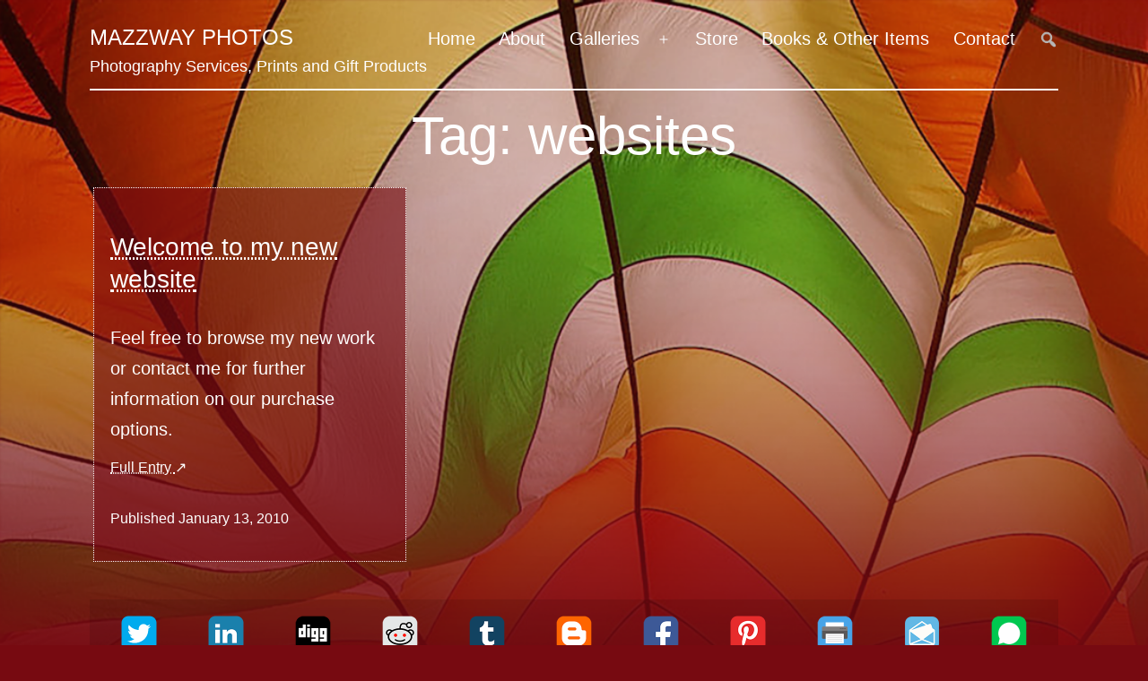

--- FILE ---
content_type: text/html; charset=UTF-8
request_url: https://mazzwayphotos.com/tag/websites/
body_size: 10152
content:
<!doctype html>
<html lang="en-US" >
<head>
	<meta charset="UTF-8" />
	<meta name="viewport" content="width=device-width, initial-scale=1.0" />
	<title>websites &#8211; Mazzway Photos</title>
<meta name='robots' content='max-image-preview:large' />
<link rel="alternate" type="application/rss+xml" title="Mazzway Photos &raquo; Feed" href="https://mazzwayphotos.com/feed/" />
<link rel="alternate" type="application/rss+xml" title="Mazzway Photos &raquo; Comments Feed" href="https://mazzwayphotos.com/comments/feed/" />
<link rel="alternate" type="application/rss+xml" title="Mazzway Photos &raquo; websites Tag Feed" href="https://mazzwayphotos.com/tag/websites/feed/" />
<style id='wp-img-auto-sizes-contain-inline-css'>
img:is([sizes=auto i],[sizes^="auto," i]){contain-intrinsic-size:3000px 1500px}
/*# sourceURL=wp-img-auto-sizes-contain-inline-css */
</style>
<style id='wp-emoji-styles-inline-css'>

	img.wp-smiley, img.emoji {
		display: inline !important;
		border: none !important;
		box-shadow: none !important;
		height: 1em !important;
		width: 1em !important;
		margin: 0 0.07em !important;
		vertical-align: -0.1em !important;
		background: none !important;
		padding: 0 !important;
	}
/*# sourceURL=wp-emoji-styles-inline-css */
</style>
<style id='wp-block-library-inline-css'>
:root{--wp-block-synced-color:#7a00df;--wp-block-synced-color--rgb:122,0,223;--wp-bound-block-color:var(--wp-block-synced-color);--wp-editor-canvas-background:#ddd;--wp-admin-theme-color:#007cba;--wp-admin-theme-color--rgb:0,124,186;--wp-admin-theme-color-darker-10:#006ba1;--wp-admin-theme-color-darker-10--rgb:0,107,160.5;--wp-admin-theme-color-darker-20:#005a87;--wp-admin-theme-color-darker-20--rgb:0,90,135;--wp-admin-border-width-focus:2px}@media (min-resolution:192dpi){:root{--wp-admin-border-width-focus:1.5px}}.wp-element-button{cursor:pointer}:root .has-very-light-gray-background-color{background-color:#eee}:root .has-very-dark-gray-background-color{background-color:#313131}:root .has-very-light-gray-color{color:#eee}:root .has-very-dark-gray-color{color:#313131}:root .has-vivid-green-cyan-to-vivid-cyan-blue-gradient-background{background:linear-gradient(135deg,#00d084,#0693e3)}:root .has-purple-crush-gradient-background{background:linear-gradient(135deg,#34e2e4,#4721fb 50%,#ab1dfe)}:root .has-hazy-dawn-gradient-background{background:linear-gradient(135deg,#faaca8,#dad0ec)}:root .has-subdued-olive-gradient-background{background:linear-gradient(135deg,#fafae1,#67a671)}:root .has-atomic-cream-gradient-background{background:linear-gradient(135deg,#fdd79a,#004a59)}:root .has-nightshade-gradient-background{background:linear-gradient(135deg,#330968,#31cdcf)}:root .has-midnight-gradient-background{background:linear-gradient(135deg,#020381,#2874fc)}:root{--wp--preset--font-size--normal:16px;--wp--preset--font-size--huge:42px}.has-regular-font-size{font-size:1em}.has-larger-font-size{font-size:2.625em}.has-normal-font-size{font-size:var(--wp--preset--font-size--normal)}.has-huge-font-size{font-size:var(--wp--preset--font-size--huge)}.has-text-align-center{text-align:center}.has-text-align-left{text-align:left}.has-text-align-right{text-align:right}.has-fit-text{white-space:nowrap!important}#end-resizable-editor-section{display:none}.aligncenter{clear:both}.items-justified-left{justify-content:flex-start}.items-justified-center{justify-content:center}.items-justified-right{justify-content:flex-end}.items-justified-space-between{justify-content:space-between}.screen-reader-text{border:0;clip-path:inset(50%);height:1px;margin:-1px;overflow:hidden;padding:0;position:absolute;width:1px;word-wrap:normal!important}.screen-reader-text:focus{background-color:#ddd;clip-path:none;color:#444;display:block;font-size:1em;height:auto;left:5px;line-height:normal;padding:15px 23px 14px;text-decoration:none;top:5px;width:auto;z-index:100000}html :where(.has-border-color){border-style:solid}html :where([style*=border-top-color]){border-top-style:solid}html :where([style*=border-right-color]){border-right-style:solid}html :where([style*=border-bottom-color]){border-bottom-style:solid}html :where([style*=border-left-color]){border-left-style:solid}html :where([style*=border-width]){border-style:solid}html :where([style*=border-top-width]){border-top-style:solid}html :where([style*=border-right-width]){border-right-style:solid}html :where([style*=border-bottom-width]){border-bottom-style:solid}html :where([style*=border-left-width]){border-left-style:solid}html :where(img[class*=wp-image-]){height:auto;max-width:100%}:where(figure){margin:0 0 1em}html :where(.is-position-sticky){--wp-admin--admin-bar--position-offset:var(--wp-admin--admin-bar--height,0px)}@media screen and (max-width:600px){html :where(.is-position-sticky){--wp-admin--admin-bar--position-offset:0px}}

/*# sourceURL=wp-block-library-inline-css */
</style><style id='global-styles-inline-css'>
:root{--wp--preset--aspect-ratio--square: 1;--wp--preset--aspect-ratio--4-3: 4/3;--wp--preset--aspect-ratio--3-4: 3/4;--wp--preset--aspect-ratio--3-2: 3/2;--wp--preset--aspect-ratio--2-3: 2/3;--wp--preset--aspect-ratio--16-9: 16/9;--wp--preset--aspect-ratio--9-16: 9/16;--wp--preset--color--black: #000000;--wp--preset--color--cyan-bluish-gray: #abb8c3;--wp--preset--color--white: #FFFFFF;--wp--preset--color--pale-pink: #f78da7;--wp--preset--color--vivid-red: #cf2e2e;--wp--preset--color--luminous-vivid-orange: #ff6900;--wp--preset--color--luminous-vivid-amber: #fcb900;--wp--preset--color--light-green-cyan: #7bdcb5;--wp--preset--color--vivid-green-cyan: #00d084;--wp--preset--color--pale-cyan-blue: #8ed1fc;--wp--preset--color--vivid-cyan-blue: #0693e3;--wp--preset--color--vivid-purple: #9b51e0;--wp--preset--color--dark-gray: #28303D;--wp--preset--color--gray: #39414D;--wp--preset--color--green: #D1E4DD;--wp--preset--color--blue: #D1DFE4;--wp--preset--color--purple: #D1D1E4;--wp--preset--color--red: #E4D1D1;--wp--preset--color--orange: #E4DAD1;--wp--preset--color--yellow: #EEEADD;--wp--preset--gradient--vivid-cyan-blue-to-vivid-purple: linear-gradient(135deg,rgb(6,147,227) 0%,rgb(155,81,224) 100%);--wp--preset--gradient--light-green-cyan-to-vivid-green-cyan: linear-gradient(135deg,rgb(122,220,180) 0%,rgb(0,208,130) 100%);--wp--preset--gradient--luminous-vivid-amber-to-luminous-vivid-orange: linear-gradient(135deg,rgb(252,185,0) 0%,rgb(255,105,0) 100%);--wp--preset--gradient--luminous-vivid-orange-to-vivid-red: linear-gradient(135deg,rgb(255,105,0) 0%,rgb(207,46,46) 100%);--wp--preset--gradient--very-light-gray-to-cyan-bluish-gray: linear-gradient(135deg,rgb(238,238,238) 0%,rgb(169,184,195) 100%);--wp--preset--gradient--cool-to-warm-spectrum: linear-gradient(135deg,rgb(74,234,220) 0%,rgb(151,120,209) 20%,rgb(207,42,186) 40%,rgb(238,44,130) 60%,rgb(251,105,98) 80%,rgb(254,248,76) 100%);--wp--preset--gradient--blush-light-purple: linear-gradient(135deg,rgb(255,206,236) 0%,rgb(152,150,240) 100%);--wp--preset--gradient--blush-bordeaux: linear-gradient(135deg,rgb(254,205,165) 0%,rgb(254,45,45) 50%,rgb(107,0,62) 100%);--wp--preset--gradient--luminous-dusk: linear-gradient(135deg,rgb(255,203,112) 0%,rgb(199,81,192) 50%,rgb(65,88,208) 100%);--wp--preset--gradient--pale-ocean: linear-gradient(135deg,rgb(255,245,203) 0%,rgb(182,227,212) 50%,rgb(51,167,181) 100%);--wp--preset--gradient--electric-grass: linear-gradient(135deg,rgb(202,248,128) 0%,rgb(113,206,126) 100%);--wp--preset--gradient--midnight: linear-gradient(135deg,rgb(2,3,129) 0%,rgb(40,116,252) 100%);--wp--preset--gradient--purple-to-yellow: linear-gradient(160deg, #D1D1E4 0%, #EEEADD 100%);--wp--preset--gradient--yellow-to-purple: linear-gradient(160deg, #EEEADD 0%, #D1D1E4 100%);--wp--preset--gradient--green-to-yellow: linear-gradient(160deg, #D1E4DD 0%, #EEEADD 100%);--wp--preset--gradient--yellow-to-green: linear-gradient(160deg, #EEEADD 0%, #D1E4DD 100%);--wp--preset--gradient--red-to-yellow: linear-gradient(160deg, #E4D1D1 0%, #EEEADD 100%);--wp--preset--gradient--yellow-to-red: linear-gradient(160deg, #EEEADD 0%, #E4D1D1 100%);--wp--preset--gradient--purple-to-red: linear-gradient(160deg, #D1D1E4 0%, #E4D1D1 100%);--wp--preset--gradient--red-to-purple: linear-gradient(160deg, #E4D1D1 0%, #D1D1E4 100%);--wp--preset--font-size--small: 18px;--wp--preset--font-size--medium: 20px;--wp--preset--font-size--large: 24px;--wp--preset--font-size--x-large: 42px;--wp--preset--font-size--extra-small: 16px;--wp--preset--font-size--normal: 20px;--wp--preset--font-size--extra-large: 40px;--wp--preset--font-size--huge: 96px;--wp--preset--font-size--gigantic: 144px;--wp--preset--spacing--20: 0.44rem;--wp--preset--spacing--30: 0.67rem;--wp--preset--spacing--40: 1rem;--wp--preset--spacing--50: 1.5rem;--wp--preset--spacing--60: 2.25rem;--wp--preset--spacing--70: 3.38rem;--wp--preset--spacing--80: 5.06rem;--wp--preset--shadow--natural: 6px 6px 9px rgba(0, 0, 0, 0.2);--wp--preset--shadow--deep: 12px 12px 50px rgba(0, 0, 0, 0.4);--wp--preset--shadow--sharp: 6px 6px 0px rgba(0, 0, 0, 0.2);--wp--preset--shadow--outlined: 6px 6px 0px -3px rgb(255, 255, 255), 6px 6px rgb(0, 0, 0);--wp--preset--shadow--crisp: 6px 6px 0px rgb(0, 0, 0);}:where(.is-layout-flex){gap: 0.5em;}:where(.is-layout-grid){gap: 0.5em;}body .is-layout-flex{display: flex;}.is-layout-flex{flex-wrap: wrap;align-items: center;}.is-layout-flex > :is(*, div){margin: 0;}body .is-layout-grid{display: grid;}.is-layout-grid > :is(*, div){margin: 0;}:where(.wp-block-columns.is-layout-flex){gap: 2em;}:where(.wp-block-columns.is-layout-grid){gap: 2em;}:where(.wp-block-post-template.is-layout-flex){gap: 1.25em;}:where(.wp-block-post-template.is-layout-grid){gap: 1.25em;}.has-black-color{color: var(--wp--preset--color--black) !important;}.has-cyan-bluish-gray-color{color: var(--wp--preset--color--cyan-bluish-gray) !important;}.has-white-color{color: var(--wp--preset--color--white) !important;}.has-pale-pink-color{color: var(--wp--preset--color--pale-pink) !important;}.has-vivid-red-color{color: var(--wp--preset--color--vivid-red) !important;}.has-luminous-vivid-orange-color{color: var(--wp--preset--color--luminous-vivid-orange) !important;}.has-luminous-vivid-amber-color{color: var(--wp--preset--color--luminous-vivid-amber) !important;}.has-light-green-cyan-color{color: var(--wp--preset--color--light-green-cyan) !important;}.has-vivid-green-cyan-color{color: var(--wp--preset--color--vivid-green-cyan) !important;}.has-pale-cyan-blue-color{color: var(--wp--preset--color--pale-cyan-blue) !important;}.has-vivid-cyan-blue-color{color: var(--wp--preset--color--vivid-cyan-blue) !important;}.has-vivid-purple-color{color: var(--wp--preset--color--vivid-purple) !important;}.has-black-background-color{background-color: var(--wp--preset--color--black) !important;}.has-cyan-bluish-gray-background-color{background-color: var(--wp--preset--color--cyan-bluish-gray) !important;}.has-white-background-color{background-color: var(--wp--preset--color--white) !important;}.has-pale-pink-background-color{background-color: var(--wp--preset--color--pale-pink) !important;}.has-vivid-red-background-color{background-color: var(--wp--preset--color--vivid-red) !important;}.has-luminous-vivid-orange-background-color{background-color: var(--wp--preset--color--luminous-vivid-orange) !important;}.has-luminous-vivid-amber-background-color{background-color: var(--wp--preset--color--luminous-vivid-amber) !important;}.has-light-green-cyan-background-color{background-color: var(--wp--preset--color--light-green-cyan) !important;}.has-vivid-green-cyan-background-color{background-color: var(--wp--preset--color--vivid-green-cyan) !important;}.has-pale-cyan-blue-background-color{background-color: var(--wp--preset--color--pale-cyan-blue) !important;}.has-vivid-cyan-blue-background-color{background-color: var(--wp--preset--color--vivid-cyan-blue) !important;}.has-vivid-purple-background-color{background-color: var(--wp--preset--color--vivid-purple) !important;}.has-black-border-color{border-color: var(--wp--preset--color--black) !important;}.has-cyan-bluish-gray-border-color{border-color: var(--wp--preset--color--cyan-bluish-gray) !important;}.has-white-border-color{border-color: var(--wp--preset--color--white) !important;}.has-pale-pink-border-color{border-color: var(--wp--preset--color--pale-pink) !important;}.has-vivid-red-border-color{border-color: var(--wp--preset--color--vivid-red) !important;}.has-luminous-vivid-orange-border-color{border-color: var(--wp--preset--color--luminous-vivid-orange) !important;}.has-luminous-vivid-amber-border-color{border-color: var(--wp--preset--color--luminous-vivid-amber) !important;}.has-light-green-cyan-border-color{border-color: var(--wp--preset--color--light-green-cyan) !important;}.has-vivid-green-cyan-border-color{border-color: var(--wp--preset--color--vivid-green-cyan) !important;}.has-pale-cyan-blue-border-color{border-color: var(--wp--preset--color--pale-cyan-blue) !important;}.has-vivid-cyan-blue-border-color{border-color: var(--wp--preset--color--vivid-cyan-blue) !important;}.has-vivid-purple-border-color{border-color: var(--wp--preset--color--vivid-purple) !important;}.has-vivid-cyan-blue-to-vivid-purple-gradient-background{background: var(--wp--preset--gradient--vivid-cyan-blue-to-vivid-purple) !important;}.has-light-green-cyan-to-vivid-green-cyan-gradient-background{background: var(--wp--preset--gradient--light-green-cyan-to-vivid-green-cyan) !important;}.has-luminous-vivid-amber-to-luminous-vivid-orange-gradient-background{background: var(--wp--preset--gradient--luminous-vivid-amber-to-luminous-vivid-orange) !important;}.has-luminous-vivid-orange-to-vivid-red-gradient-background{background: var(--wp--preset--gradient--luminous-vivid-orange-to-vivid-red) !important;}.has-very-light-gray-to-cyan-bluish-gray-gradient-background{background: var(--wp--preset--gradient--very-light-gray-to-cyan-bluish-gray) !important;}.has-cool-to-warm-spectrum-gradient-background{background: var(--wp--preset--gradient--cool-to-warm-spectrum) !important;}.has-blush-light-purple-gradient-background{background: var(--wp--preset--gradient--blush-light-purple) !important;}.has-blush-bordeaux-gradient-background{background: var(--wp--preset--gradient--blush-bordeaux) !important;}.has-luminous-dusk-gradient-background{background: var(--wp--preset--gradient--luminous-dusk) !important;}.has-pale-ocean-gradient-background{background: var(--wp--preset--gradient--pale-ocean) !important;}.has-electric-grass-gradient-background{background: var(--wp--preset--gradient--electric-grass) !important;}.has-midnight-gradient-background{background: var(--wp--preset--gradient--midnight) !important;}.has-small-font-size{font-size: var(--wp--preset--font-size--small) !important;}.has-medium-font-size{font-size: var(--wp--preset--font-size--medium) !important;}.has-large-font-size{font-size: var(--wp--preset--font-size--large) !important;}.has-x-large-font-size{font-size: var(--wp--preset--font-size--x-large) !important;}
/*# sourceURL=global-styles-inline-css */
</style>

<style id='classic-theme-styles-inline-css'>
/*! This file is auto-generated */
.wp-block-button__link{color:#fff;background-color:#32373c;border-radius:9999px;box-shadow:none;text-decoration:none;padding:calc(.667em + 2px) calc(1.333em + 2px);font-size:1.125em}.wp-block-file__button{background:#32373c;color:#fff;text-decoration:none}
/*# sourceURL=/wp-includes/css/classic-themes.min.css */
</style>
<link rel='stylesheet' id='twenty-twenty-one-custom-color-overrides-css' href='https://mazzwayphotos.com/wp-content/themes/twentytwentyone/assets/css/custom-color-overrides.css?ver=1.0' media='all' />
<style id='twenty-twenty-one-custom-color-overrides-inline-css'>
:root .editor-styles-wrapper{--global--color-background: #770a11;--global--color-primary: #fff;--global--color-secondary: #fff;--button--color-background: #fff;--button--color-text-hover: #fff;--table--stripes-border-color: rgba(240, 240, 240, 0.15);--table--stripes-background-color: rgba(240, 240, 240, 0.15);}
/*# sourceURL=twenty-twenty-one-custom-color-overrides-inline-css */
</style>
<link rel='stylesheet' id='twenty-twenty-one-style-css' href='https://mazzwayphotos.com/wp-content/themes/twentytwentyone/style.css?ver=1.0' media='all' />
<style id='twenty-twenty-one-style-inline-css'>
:root{--global--color-background: #770a11;--global--color-primary: #fff;--global--color-secondary: #fff;--button--color-background: #fff;--button--color-text-hover: #fff;--table--stripes-border-color: rgba(240, 240, 240, 0.15);--table--stripes-background-color: rgba(240, 240, 240, 0.15);}
/*# sourceURL=twenty-twenty-one-style-inline-css */
</style>
<link rel='stylesheet' id='hitpics-main-style-css' href='https://mazzwayphotos.com/wp-content/themes/hpdefaulttwo/style.css?ver=1.0' media='all' />
<link rel='stylesheet' id='dashicons-css' href='https://mazzwayphotos.com/wp-includes/css/dashicons.min.css?ver=6.9' media='all' />
<link rel='stylesheet' id='twenty-twenty-one-print-style-css' href='https://mazzwayphotos.com/wp-content/themes/twentytwentyone/assets/css/print.css?ver=1.0' media='print' />
<script src="https://mazzwayphotos.com/wp-includes/js/jquery/jquery.min.js?ver=3.7.1" id="jquery-core-js"></script>
<script src="https://mazzwayphotos.com/wp-includes/js/jquery/jquery-migrate.min.js?ver=3.4.1" id="jquery-migrate-js"></script>
<script id="twenty-twenty-one-ie11-polyfills-js-after">
( Element.prototype.matches && Element.prototype.closest && window.NodeList && NodeList.prototype.forEach ) || document.write( '<script src="https://mazzwayphotos.com/wp-content/themes/twentytwentyone/assets/js/polyfills.js?ver=1.0"></scr' + 'ipt>' );
//# sourceURL=twenty-twenty-one-ie11-polyfills-js-after
</script>
<script src="https://mazzwayphotos.com/wp-content/themes/twentytwentyone/assets/js/primary-navigation.js?ver=1.0" id="twenty-twenty-one-primary-navigation-script-js" defer data-wp-strategy="defer"></script>
<link rel="https://api.w.org/" href="https://mazzwayphotos.com/wp-json/" /><link rel="alternate" title="JSON" type="application/json" href="https://mazzwayphotos.com/wp-json/wp/v2/tags/4" /><link rel="EditURI" type="application/rsd+xml" title="RSD" href="https://mazzwayphotos.com/xmlrpc.php?rsd" />
<meta name="generator" content="WordPress 6.9" />
<link rel="image_src" href="https://mazzwayphotos.com/wp-content/themes/hpdefaulttwo/images/default.jpg" />
<link rel="canonical" href="https://mazzwayphotos.com/tag/websites" />
<link rel="shortlink" href="https://mazzwayphotos.com/tag/websites" />
<meta name="description" content="Tag: websites-Photography Services, Prints and Gift Products" />
<meta name="abstract" content="Photography Services, Prints and Gift Products" />
<meta name="author" content="Mazzway Photos" />
<meta name="dc.title" content="Tag: websites" />
<meta name="dc.creator" content="Mazzway Photos" />
<meta property="og:title" content="Tag: websites" />
<meta itemprop="name" content="Tag: websites" />
<meta name="twitter:title" content="Tag: websites" />
<meta property="og:description" content="Tag: websites-Photography Services, Prints and Gift Products" />
<meta name="twitter:description" content="Tag: websites-Photography Services, Prints and Gift Products" />
<meta itemprop="description" content="Tag: websites-Photography Services, Prints and Gift Products" />
<meta name="web_author" content="Web Site Development: Hit Pictures" />
<meta name="wp_theme_name" content="HitPictures" />
<link rel="wp_theme_address" href="https://hit.pics/" />
<meta name="copyright" content="Mazzway Photos" />
<meta name="googlebot" content="noodp" />
<meta name="robots" content="noodp" />
<meta name="no-email-collection" content="No spam harvesting allowed" />
<meta name="dc.source" content="https://mazzwayphotos.com/tag/websites" />
<meta name="dc.publisher" content="Mazzway Photos" />
<meta itemprop="image" content="https://mazzwayphotos.com/wp-content/themes/hpdefaulttwo/images/default.jpg" />
<link rel="icon" href="https://mazzwayphotos.com/wp-content/themes/hpdefaulttwo/image_icons/favicon_32x32.png" sizes="32x32" />
<link rel="icon" href="https://mazzwayphotos.com/wp-content/themes/hpdefaulttwo/image_icons/favicon_192x192.png" sizes="192x192" />
<link rel="apple-touch-icon" href="https://mazzwayphotos.com/wp-content/themes/hpdefaulttwo/image_icons/favicon_180x180.png" />
<link rel="android-chrome" href="https://mazzwayphotos.com/wp-content/themes/hpdefaulttwo/image_icons/favicon_192x192.png" />
<link rel="android-chrome" href="https://mazzwayphotos.com/wp-content/themes/hpdefaulttwo/image_icons/favicon_512x512.png" />
<meta name="msapplication-TileImage" content="https://mazzwayphotos.com/wp-content/themes/hpdefaulttwo/image_icons/favicon_270x270.png" />
<meta name="twitter:card" content="summary" />
<meta property="og:url" content="https://mazzwayphotos.com/tag/websites" />
<meta property="og:image" content="https://mazzwayphotos.com/wp-content/themes/hpdefaulttwo/images/default.jpg" />
<meta property="og:site_name" content="Mazzway Photos" />
<script type="text/javascript">

// Add attribute to every anchor tag with a JPEG, PNG or GIF
jQuery(function($) {
	jQuery('a[href$=".jpg"], a[href$=".jpeg"], a[href$=".png"], a[href$=".gif"]').attr('onclick', 'nlrg_img(this)'); 
});

// Remove function
function remove_img(value) {
	var parent=jQuery(value).parent();
	parent.remove();
}
	
// Load large image versions into a lightbox
function nlrg_img(value) {
	event.preventDefault();
	var imgdata = jQuery(value).attr('href');
         
		// Check if #lightbox already loaded
        if (jQuery('#lightbox').length > 0) {

            jQuery('#imgcontent').html('<img src="' + imgdata + '" />');
            jQuery('#lightbox').show(600);
			jQuery('#imgcontent').show(900);
        
		}else{

            // Or create HTML markup
            var lightbox = 
            '<div id="lightbox">' +
                '<div id="imgcontent">' +
                    '<img src="' + imgdata +'" />' +
                '</div>' +    
            '</div>';
                 
            //insert lightbox HTML into page
            jQuery('body').append(lightbox);
        }
}

jQuery(document).ready(function(jQuery) {
     
    //Click anywhere on the page to get rid of lightbox window
    jQuery('body').on('click', '#lightbox', function() { //must use on, as the lightbox element is inserted into the DOM
		jQuery('#imgcontent').hide(600);
        jQuery('#lightbox').hide(600);
    });	
}); 

</script>


<script type="text/javascript">

// Add attribute to every anchor tag with class 'hpdloader'
jQuery(function($) {
	jQuery('div[class*="hpdloader"]').attr('onclick', 'blwup(this)'); 
});

function blwup(value) {
	event.preventDefault();
	var divdata = jQuery(value).children().html();
	var closeBtn = '<div id="lghtclose"><img src="https://mazzwayphotos.com/wp-content/themes/hpdefaulttwo/images/close.png" /></div>';

		// Check if #lightbox already loaded
        if (jQuery('#htmlightbox').length > 0) {

            jQuery('#htmlcontent').html(closeBtn + divdata);
            jQuery('#htmlightbox').show(600);
			jQuery('#htmlcontent').show(700);
        
		}else{

          // Or create HTML markup
          var lightbox = 
            '<div id="htmlightbox">' +
                '<div id="htmlcontent">' +
                    closeBtn + divdata +
                '</div>' +    
            '</div>';
                 
            //insert lightbox HTML into page
            jQuery('body').append(lightbox);
        }
}

jQuery(document).ready(function(jQuery) {

    //Click close icon lightbox window
    jQuery('body').on('click', '#lghtclose', function() {

		jQuery('#htmlightbox').hide(600);
    });
});

</script>

<style id="custom-background-css">
body.custom-background { background-color: #770a11; background-image: url("https://mazzwayphotos.com/wp-content/mazzway-uploads/2023/07/backgroundB-230710-IMGP6540.png"); background-position: center top; background-size: contain; background-repeat: no-repeat; background-attachment: fixed; }
</style>
			<style id="wp-custom-css">
			body.home h1.entry-title{ display:none;}
 body.custom-background {
        background-position: center top;
        background-size: 100% auto;}
article
body.home.blog article,
body.archive article,
body.search article {
	background-color: rgba(119, 10, 17, 0.6);
}		</style>
		</head>

<body class="archive tag tag-websites tag-4 custom-background wp-embed-responsive wp-theme-twentytwentyone wp-child-theme-hpdefaulttwo is-dark-theme no-js hfeed has-main-navigation">
<div id="page" class="site">
	<a class="skip-link screen-reader-text" href="#content">
		Skip to content	</a>

	
<header id="masthead" class="site-header has-title-and-tagline has-menu">

	

<div class="site-branding">

	
						<p class="site-title"><a href="https://mazzwayphotos.com/" rel="home">Mazzway Photos</a></p>
			
			<p class="site-description">
			Photography Services, Prints and Gift Products		</p>
	</div><!-- .site-branding -->
	
	<nav id="site-navigation" class="primary-navigation" role="navigation" aria-label="Primary menu">
		<div class="menu-button-container">
			<button id="primary-mobile-menu" class="button" aria-controls="primary-menu-list" aria-expanded="false">
				<span class="dropdown-icon open">Menu					<svg class="svg-icon" width="24" height="24" aria-hidden="true" role="img" focusable="false" viewBox="0 0 24 24" fill="none" xmlns="http://www.w3.org/2000/svg"><path fill-rule="evenodd" clip-rule="evenodd" d="M4.5 6H19.5V7.5H4.5V6ZM4.5 12H19.5V13.5H4.5V12ZM19.5 18H4.5V19.5H19.5V18Z" fill="currentColor"/></svg>				</span>
				<span class="dropdown-icon close">Close					<svg class="svg-icon" width="24" height="24" aria-hidden="true" role="img" focusable="false" viewBox="0 0 24 24" fill="none" xmlns="http://www.w3.org/2000/svg"><path fill-rule="evenodd" clip-rule="evenodd" d="M12 10.9394L5.53033 4.46973L4.46967 5.53039L10.9393 12.0001L4.46967 18.4697L5.53033 19.5304L12 13.0607L18.4697 19.5304L19.5303 18.4697L13.0607 12.0001L19.5303 5.53039L18.4697 4.46973L12 10.9394Z" fill="currentColor"/></svg>				</span>
			</button><!-- #primary-mobile-menu -->
			
			<div id="moblsearch" class="hpdloader">##<div>
                <form role="search" method="get" class="search-form" action="https://mazzwayphotos.com/">
                <label for="search-form-1"></label>
                <input type="search" class="search-field" placeholder="Search" value="" name="s" title="Search for:" />
                <input type="submit" class="search-submit" value="" />
                </form>
			</div></div>

		</div><!-- .menu-button-container -->
		<div class="primary-menu-container"><ul id="primary-menu-list" class="menu-wrapper"><li id="menu-item-420" class="menu-item menu-item-type-post_type menu-item-object-page menu-item-home menu-item-420"><a href="https://mazzwayphotos.com/">Home</a></li>
<li id="menu-item-421" class="menu-item menu-item-type-post_type menu-item-object-page menu-item-421"><a href="https://mazzwayphotos.com/about/">About</a></li>
<li id="menu-item-447" class="menu-item menu-item-type-custom menu-item-object-custom menu-item-has-children menu-item-447"><a href="https://mazzwayphotos.com/galleries/nature/">Galleries</a><button class="sub-menu-toggle" aria-expanded="false" onClick="twentytwentyoneExpandSubMenu(this)"><span class="icon-plus"><svg class="svg-icon" width="18" height="18" aria-hidden="true" role="img" focusable="false" viewBox="0 0 24 24" fill="none" xmlns="http://www.w3.org/2000/svg"><path fill-rule="evenodd" clip-rule="evenodd" d="M18 11.2h-5.2V6h-1.6v5.2H6v1.6h5.2V18h1.6v-5.2H18z" fill="currentColor"/></svg></span><span class="icon-minus"><svg class="svg-icon" width="18" height="18" aria-hidden="true" role="img" focusable="false" viewBox="0 0 24 24" fill="none" xmlns="http://www.w3.org/2000/svg"><path fill-rule="evenodd" clip-rule="evenodd" d="M6 11h12v2H6z" fill="currentColor"/></svg></span><span class="screen-reader-text">Open menu</span></button>
<ul class="sub-menu">
	<li id="menu-item-442" class="menu-item menu-item-type-post_type menu-item-object-page menu-item-442"><a href="https://mazzwayphotos.com/sports-2/">Sports</a></li>
	<li id="menu-item-443" class="menu-item menu-item-type-post_type menu-item-object-page menu-item-443"><a href="https://mazzwayphotos.com/light-colour-2/">Light &#038; Colour</a></li>
	<li id="menu-item-444" class="menu-item menu-item-type-post_type menu-item-object-page menu-item-444"><a href="https://mazzwayphotos.com/september-11-tribute/">September 11 Tribute</a></li>
	<li id="menu-item-445" class="menu-item menu-item-type-post_type menu-item-object-page menu-item-445"><a href="https://mazzwayphotos.com/nature/">Nature</a></li>
	<li id="menu-item-446" class="menu-item menu-item-type-post_type menu-item-object-page menu-item-446"><a href="https://mazzwayphotos.com/architecture/">Architecture</a></li>
</ul>
</li>
<li id="menu-item-423" class="menu-item menu-item-type-post_type menu-item-object-page menu-item-423"><a href="https://mazzwayphotos.com/store/">Store</a></li>
<li id="menu-item-448" class="menu-item menu-item-type-custom menu-item-object-custom menu-item-448"><a href="https://mazzwayphotos.com/category/sale-items/">Books &#038; Other Items</a></li>
<li id="menu-item-425" class="menu-item menu-item-type-post_type menu-item-object-page menu-item-425"><a href="https://mazzwayphotos.com/contact/">Contact</a></li>
<li class="menu-item menu-search"><div class="hpdloader">##<div><form role="search" method="get" class="search-form" action="https://mazzwayphotos.com/"><label for="search-form-2"></label><input type="search" class="search-field" placeholder="Search" value="" name="s" title="Search for:" /><input type="submit" class="search-submit" value="" /></form></div></div></li></ul></div>	</nav><!-- #site-navigation -->

</header><!-- #masthead -->

	<div id="content" class="site-content">
		<div id="primary" class="content-area">
			<main id="main" class="site-main">


	<header class="page-header alignwide">
		<h1 class="page-title">Tag: <span>websites</span></h1>			</header><!-- .page-header -->

<div class="entry-content"><div class="msnry">

					
<article id="post-1" class="post-1 post type-post status-publish format-standard hentry category-news tag-websites tag-welcome entry">

	
<header class="entry-header">
	<h2 class="entry-title default-max-width"><a href="https://mazzwayphotos.com/2010/01/13/welcome/" target="_self">Welcome to my new website</a></h2></header><!-- .entry-header -->

	<div class="entry-content">
		
		
		<p>Feel free to browse my new work or contact me for further information on our purchase options.</p>
	</div><!-- .entry-content -->

	<footer class="entry-footer default-max-width">
		<p class="mta-footer"><a href="https://mazzwayphotos.com/2010/01/13/welcome/">Full entry <span class="screen-reader-text">Welcome to my new website</span></a><span class="lift-off"></span></p><span class="posted-on">Published <time class="entry-date published updated" datetime="2010-01-13T14:15:01-07:00">January 13, 2010</time></span>	</footer><!-- .entry-footer -->
</article><!-- #post-${ID} -->
	
</div></div><!-- need nested div to constrain width to content -->

<div id="page-share" class="hpd-share default-max-width"><div class="soccntr"><div class="socplus"><a href="https://twitter.com/intent/tweet?text=Tag%3A%20websites&#038;url=https%3A%2F%2Fmazzwayphotos.com%2Ftag%2Fwebsites" onclick="javascript:window.open(this.href,'', 'menubar=no,toolbar=no,resizable=yes,scrollbars=yes,height=570,width=500');return false;"><img src="https://mazzwayphotos.com/wp-content/themes/hpdefaulttwo/images/soc-twt.png" width="40" height="40" alt="Twitter" /></a></div><div class="socplus"><a href="https://www.linkedin.com/shareArticle?mini=true&#038;url=https%3A%2F%2Fmazzwayphotos.com%2Ftag%2Fwebsites&#038;title=Tag%3A%20websites&#038;source=" onclick="javascript:window.open(this.href,'', 'menubar=no,toolbar=no,resizable=yes,scrollbars=yes,height=570,width=500');return false;"><img src="https://mazzwayphotos.com/wp-content/themes/hpdefaulttwo/images/soc-lin.png" width="40" height="40" alt="LinkedIn" /></a></div><div class="socplus"><a href="https://digg.com/submit?phase=2&#038;url=https%3A%2F%2Fmazzwayphotos.com%2Ftag%2Fwebsites&#038;title=Tag%3A%20websites" onclick="javascript:window.open(this.href,'', 'menubar=no,toolbar=no,resizable=yes,scrollbars=yes,height=570,width=500');return false;"><img src="https://mazzwayphotos.com/wp-content/themes/hpdefaulttwo/images/soc-dig.png" width="40" height="40" alt="Digg" /></a></div><div class="socplus"><a href="https://www.reddit.com/submit?url=https%3A%2F%2Fmazzwayphotos.com%2Ftag%2Fwebsites" onclick="javascript:window.open(this.href,'', 'menubar=no,toolbar=no,resizable=yes,scrollbars=yes,height=570,width=500');return false;"><img src="https://mazzwayphotos.com/wp-content/themes/hpdefaulttwo/images/soc-red.png" width="40" height="40" alt="Reddit" /></a></div><div class="socplus"><a href="https://www.tumblr.com/share/link?url=https%3A%2F%2Fmazzwayphotos.com%2Ftag%2Fwebsites&#038;name=Tag%3A%20websites" onclick="javascript:window.open(this.href,'', 'menubar=no,toolbar=no,resizable=yes,scrollbars=yes,height=570,width=500');return false;"><img src="https://mazzwayphotos.com/wp-content/themes/hpdefaulttwo/images/soc-tbr.png" width="40" height="40" alt="Tumblr" /></a></div><div class="socplus"><a href="https://www.blogger.com/blog-this.g?t&#038;u=https%3A%2F%2Fmazzwayphotos.com%2Ftag%2Fwebsites&#038;n=Tag%3A%20websites" onclick="javascript:window.open(this.href,'', 'menubar=no,toolbar=no,resizable=yes,scrollbars=yes,height=570,width=500');return false;"><img src="https://mazzwayphotos.com/wp-content/themes/hpdefaulttwo/images/soc-bgr.png" width="40" height="40" alt="Blogger" /></a></div><div class="socplus"><a href="https://www.facebook.com/sharer/sharer.php?u=https%3A%2F%2Fmazzwayphotos.com%2Ftag%2Fwebsites&#038;t=Tag%3A%20websites" onclick="javascript:window.open(this.href,'', 'menubar=no,toolbar=no,resizable=yes,scrollbars=yes,height=570,width=500');return false;"><img src="https://mazzwayphotos.com/wp-content/themes/hpdefaulttwo/images/soc-fbk.png" width="40" height="40" alt="Facebook" /></a></div><div class="socplus"><a class="removelrg" href="https://pinterest.com/pin/create/button/?url=https%3A%2F%2Fmazzwayphotos.com%2Ftag%2Fwebsites&#038;media=https%3A%2F%2Fmazzwayphotos.com%2Fwp-content%2Fthemes%2Fhpdefaulttwo%2Fimages%2Fdefault.jpg&#038;description=Tag%3A%20websites" onclick="javascript:window.open(this.href,'', 'menubar=no,toolbar=no,resizable=yes,scrollbars=yes,height=570,width=500');return false;"><img src="https://mazzwayphotos.com/wp-content/themes/hpdefaulttwo/images/soc-pnt.png" width="40" height="40" alt="Pinterest" /></a></div><div class="socplus"><a href="javascript:window.print()"><img src="https://mazzwayphotos.com/wp-content/themes/hpdefaulttwo/images/soc-prt.png" width="40" height="40" alt="Print Page" /></a></div><div class="socplus"><a href="mailto:?to=&subject=A%20link%20for%20review%20from%20Mazzway Photos&body=Found%20this%20link%20of%20interest%20at%20Mazzway Photos:%20https://mazzwayphotos.com/tag/websites"><img src="https://mazzwayphotos.com/wp-content/themes/hpdefaulttwo/images/soc-mal.png" width="40" height="40" alt="Email Page" /></a></div><div class="socplus"><a href="sms:;?&body=Found%20this%20link%20of%20interest%20at%20Mazzway Photos:%20https://mazzwayphotos.com/tag/websites"><img src="https://mazzwayphotos.com/wp-content/themes/hpdefaulttwo/images/soc-msg.png" width="40" height="40" alt="Send Text Message" /></a></div></div><div class="hpd-pg-link"><input type="text" onclick="jQuery(this).select();" value="https://mazzwayphotos.com/tag/websites" /></div></div><!-- #page-share -->
	

			</main><!-- #main -->
		</div><!-- #primary -->
	</div><!-- #content -->

	
	<aside class="widget-area">
		
		<section id="recent-posts-5" class="widget widget_recent_entries">
		<h2 class="widget-title">Recent Posts</h2><nav aria-label="Recent Posts">
		<ul>
											<li>
					<a href="https://mazzwayphotos.com/2010/01/13/connecting-the-dots-the-cognitively-correct-way-to-speak-with-preschoolers/">Connecting the Dots – The Cognitively Correct way to Speak with Preschoolers</a>
									</li>
											<li>
					<a href="https://mazzwayphotos.com/2010/01/13/how-to-speak-with-your-preschooler-about-food-and-nutrition/">How to Speak With Your Preschooler About Food and Nutrition</a>
									</li>
											<li>
					<a href="https://mazzwayphotos.com/2010/01/13/my-mom-is-fat/">My Mom Is Fat</a>
									</li>
											<li>
					<a href="https://mazzwayphotos.com/2010/01/13/the-dots-connected-a-relativity-theory-on-integrated-human-development-expose-and-workbook/">The Dots Connected: A Relativity Theory On Integrated Human Development – Expose and Workbook</a>
									</li>
											<li>
					<a href="https://mazzwayphotos.com/2010/01/13/combo-nutrition-manual-my-mom-is-fat/">Combo: Nutrition manual &#038; My Mom is Fat</a>
									</li>
					</ul>

		</nav></section><section id="nav_menu-3" class="widget widget_nav_menu"><h2 class="widget-title">Partner Sites</h2><nav class="menu-partners-container" aria-label="Partner Sites"><ul id="menu-partners" class="menu"><li id="menu-item-413" class="menu-item menu-item-type-custom menu-item-object-custom menu-item-413"><a target="_blank" href="https://www.bogotablognj.com">Bogota Blog NJ</a></li>
<li id="menu-item-414" class="menu-item menu-item-type-custom menu-item-object-custom menu-item-414"><a target="_blank" href="https://www.ccthedots.com">CC The Dots</a></li>
<li id="menu-item-415" class="menu-item menu-item-type-custom menu-item-object-custom menu-item-415"><a target="_blank" href="https://bogotablognj.zenfolio.com/f517001800">Mazzway Photos Zenfolio Store</a></li>
<li id="menu-item-416" class="menu-item menu-item-type-custom menu-item-object-custom menu-item-416"><a href="https://fancalendar.com/">Website Developer</a></li>
</ul></nav></section><section id="rss-3" class="widget widget_rss"><h2 class="widget-title"><a class="rsswidget rss-widget-title" href="https://bogotablognj.zenfolio.com/">Zenfolio gallery</a></h2><nav aria-label="Zenfolio gallery"><ul><li><a class='rsswidget' href='https://bogotablognj.zenfolio.com/p515227855'>Ridgefield</a></li></ul></nav></section>	</aside><!-- .widget-area -->

	
	<footer id="colophon" class="site-footer" role="contentinfo">

				<div class="site-info">
			<div class="site-name">
																		<a href="https://mazzwayphotos.com/">&copy; Mazzway Photos</a>
														</div><!-- .site-name -->
			<div class="powered-by">
				Website by <a href="https://hit.pics/">Hit Pictures</a>			</div><!-- .powered-by -->
			</div><!-- .site-name -->
		</div><!-- .site-info -->
	</footer><!-- #colophon -->
</div><!-- #page -->
<script type="speculationrules">
{"prefetch":[{"source":"document","where":{"and":[{"href_matches":"/*"},{"not":{"href_matches":["/wp-*.php","/wp-admin/*","/wp-content/mazzway-uploads/*","/wp-content/*","/wp-content/plugins/*","/wp-content/themes/hpdefaulttwo/*","/wp-content/themes/twentytwentyone/*","/*\\?(.+)"]}},{"not":{"selector_matches":"a[rel~=\"nofollow\"]"}},{"not":{"selector_matches":".no-prefetch, .no-prefetch a"}}]},"eagerness":"conservative"}]}
</script>
<script>document.body.classList.remove("no-js");</script>	<script>
	if ( -1 !== navigator.userAgent.indexOf( 'MSIE' ) || -1 !== navigator.appVersion.indexOf( 'Trident/' ) ) {
		document.body.classList.add( 'is-IE' );
	}
	</script>
	<script src="https://mazzwayphotos.com/wp-includes/js/imagesloaded.min.js?ver=5.0.0" id="imagesloaded-js"></script>
<script src="https://mazzwayphotos.com/wp-includes/js/masonry.min.js?ver=4.2.2" id="masonry-js"></script>
<script src="https://mazzwayphotos.com/wp-content/themes/hpdefaulttwo/scripts/masonryLoad.js" id="hpdmasonryld-js"></script>
<script src="https://mazzwayphotos.com/wp-content/themes/twentytwentyone/assets/js/responsive-embeds.js?ver=1.0" id="twenty-twenty-one-responsive-embeds-script-js"></script>
<script id="wp-emoji-settings" type="application/json">
{"baseUrl":"https://s.w.org/images/core/emoji/17.0.2/72x72/","ext":".png","svgUrl":"https://s.w.org/images/core/emoji/17.0.2/svg/","svgExt":".svg","source":{"concatemoji":"https://mazzwayphotos.com/wp-includes/js/wp-emoji-release.min.js?ver=6.9"}}
</script>
<script type="module">
/*! This file is auto-generated */
const a=JSON.parse(document.getElementById("wp-emoji-settings").textContent),o=(window._wpemojiSettings=a,"wpEmojiSettingsSupports"),s=["flag","emoji"];function i(e){try{var t={supportTests:e,timestamp:(new Date).valueOf()};sessionStorage.setItem(o,JSON.stringify(t))}catch(e){}}function c(e,t,n){e.clearRect(0,0,e.canvas.width,e.canvas.height),e.fillText(t,0,0);t=new Uint32Array(e.getImageData(0,0,e.canvas.width,e.canvas.height).data);e.clearRect(0,0,e.canvas.width,e.canvas.height),e.fillText(n,0,0);const a=new Uint32Array(e.getImageData(0,0,e.canvas.width,e.canvas.height).data);return t.every((e,t)=>e===a[t])}function p(e,t){e.clearRect(0,0,e.canvas.width,e.canvas.height),e.fillText(t,0,0);var n=e.getImageData(16,16,1,1);for(let e=0;e<n.data.length;e++)if(0!==n.data[e])return!1;return!0}function u(e,t,n,a){switch(t){case"flag":return n(e,"\ud83c\udff3\ufe0f\u200d\u26a7\ufe0f","\ud83c\udff3\ufe0f\u200b\u26a7\ufe0f")?!1:!n(e,"\ud83c\udde8\ud83c\uddf6","\ud83c\udde8\u200b\ud83c\uddf6")&&!n(e,"\ud83c\udff4\udb40\udc67\udb40\udc62\udb40\udc65\udb40\udc6e\udb40\udc67\udb40\udc7f","\ud83c\udff4\u200b\udb40\udc67\u200b\udb40\udc62\u200b\udb40\udc65\u200b\udb40\udc6e\u200b\udb40\udc67\u200b\udb40\udc7f");case"emoji":return!a(e,"\ud83e\u1fac8")}return!1}function f(e,t,n,a){let r;const o=(r="undefined"!=typeof WorkerGlobalScope&&self instanceof WorkerGlobalScope?new OffscreenCanvas(300,150):document.createElement("canvas")).getContext("2d",{willReadFrequently:!0}),s=(o.textBaseline="top",o.font="600 32px Arial",{});return e.forEach(e=>{s[e]=t(o,e,n,a)}),s}function r(e){var t=document.createElement("script");t.src=e,t.defer=!0,document.head.appendChild(t)}a.supports={everything:!0,everythingExceptFlag:!0},new Promise(t=>{let n=function(){try{var e=JSON.parse(sessionStorage.getItem(o));if("object"==typeof e&&"number"==typeof e.timestamp&&(new Date).valueOf()<e.timestamp+604800&&"object"==typeof e.supportTests)return e.supportTests}catch(e){}return null}();if(!n){if("undefined"!=typeof Worker&&"undefined"!=typeof OffscreenCanvas&&"undefined"!=typeof URL&&URL.createObjectURL&&"undefined"!=typeof Blob)try{var e="postMessage("+f.toString()+"("+[JSON.stringify(s),u.toString(),c.toString(),p.toString()].join(",")+"));",a=new Blob([e],{type:"text/javascript"});const r=new Worker(URL.createObjectURL(a),{name:"wpTestEmojiSupports"});return void(r.onmessage=e=>{i(n=e.data),r.terminate(),t(n)})}catch(e){}i(n=f(s,u,c,p))}t(n)}).then(e=>{for(const n in e)a.supports[n]=e[n],a.supports.everything=a.supports.everything&&a.supports[n],"flag"!==n&&(a.supports.everythingExceptFlag=a.supports.everythingExceptFlag&&a.supports[n]);var t;a.supports.everythingExceptFlag=a.supports.everythingExceptFlag&&!a.supports.flag,a.supports.everything||((t=a.source||{}).concatemoji?r(t.concatemoji):t.wpemoji&&t.twemoji&&(r(t.twemoji),r(t.wpemoji)))});
//# sourceURL=https://mazzwayphotos.com/wp-includes/js/wp-emoji-loader.min.js
</script>

</body>
</html>
